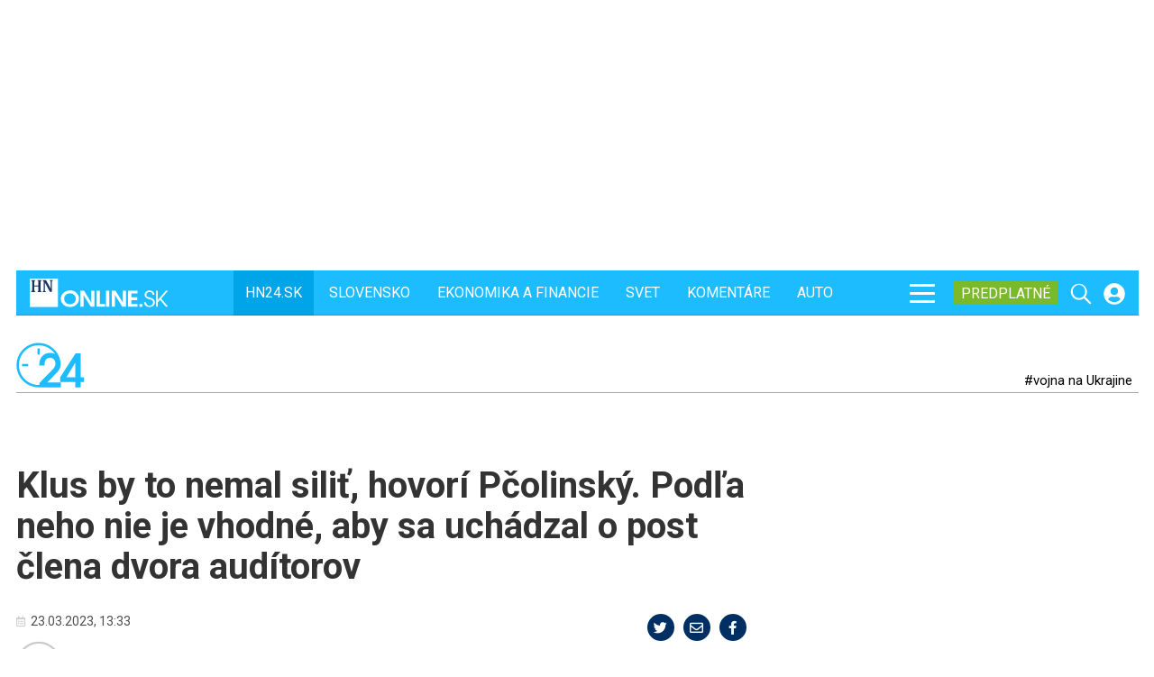

--- FILE ---
content_type: application/javascript
request_url: https://hn24.hnonline.sk/templates/site/js/splide-extension-auto-scroll.js?1647945050
body_size: 1252
content:
/*!
 * @splidejs/splide-extension-auto-scroll
 * Version  : 0.3.7
 * License  : MIT
 * Copyright: 2022 Naotoshi Fujita
*/(function(_){typeof define=="function"&&define.amd?define(_):_()})(function(){"use strict";function _(n){return Array.isArray(n)}function z(n){return _(n)?n:[n]}function J(n,t){z(n).forEach(t)}function I(n){return requestAnimationFrame(n)}var L="move",P="moved",K="updated",b="drag",M="scroll",V="scrolled",Q="destroy";function U(n){var t=n.event,o={},e=[];function u(i,E,f){t.on(i,E,o,f)}function d(i){t.off(i,o)}function a(i,E,f,c){s(i,E,function(p,l){e.push([p,l,f,c]),p.addEventListener(l,f,c)})}function h(i,E,f){s(i,E,function(c,p){e=e.filter(function(l){return l[0]===c&&l[1]===p&&(!f||l[2]===f)?(c.removeEventListener(p,l[2],l[3]),!1):!0})})}function s(i,E,f){J(i,function(c){c&&E.split(" ").forEach(f.bind(null,c))})}function S(){e=e.filter(function(i){return h(i[0],i[1])}),t.offBy(o)}return t.on(Q,S,o),{on:u,off:d,emit:t.emit,bind:a,unbind:h,destroy:S}}function W(n,t,o,e){var u=Date.now,d,a=0,h,s=!0,S=0;function i(){if(!s){var m=u()-d;if(m>=n?(a=1,d=u()):a=m/n,o&&o(a),a===1&&(t(),e&&++S>=e))return f();I(i)}}function E(m){!m&&p(),d=u()-(m?a*n:0),s=!1,I(i)}function f(){s=!0}function c(){d=u(),a=0,o&&o(a)}function p(){cancelAnimationFrame(h),a=0,h=0,s=!0}function l(m){n=m}function A(){return s}return{start:E,rewind:c,pause:f,cancel:p,set:l,isPaused:A}}var X="slide";function N(n){return!j(n)&&typeof n=="object"}function Z(n){return typeof n=="undefined"}function j(n){return n===null}var k=Array.prototype;function nn(n,t,o){return k.slice.call(n,t,o)}function tn(n,t,o){if(n){var e=Object.keys(n);e=o?e.reverse():e;for(var u=0;u<e.length;u++){var d=e[u];if(d!=="__proto__"&&t(n[d],d)===!1)break}}return n}function F(n){return nn(arguments,1).forEach(function(t){tn(t,function(o,e){n[e]=t[e]})}),n}var R=Math.min,q=Math.max,vn=Math.floor,En=Math.ceil,mn=Math.abs;function en(n,t,o){var e=R(t,o),u=q(t,o);return R(q(e,n),u)}var rn={speed:1,autoStart:!0,pauseOnHover:!0,pauseOnFocus:!0};function on(n,t,o){var e=U(n),u=e.on,d=e.off,a=e.bind,h=e.unbind,s=t.Move,S=s.translate,i=s.getPosition,E=s.toIndex,f=s.getLimit,c=t.Controller,p=c.setIndex,l=c.getIndex,A=t.Direction.orient,m=n.root,y={},v,C,H,$,T,g;function un(){var r=o.autoScroll;y=F({},rn,N(r)?r:{})}function B(){!v&&o.autoScroll!==!1&&(v=W(0,cn),fn(),sn())}function G(){v&&(v.cancel(),v=null,g=void 0,d([L,b,M,P,V]),h(m,"mouseenter mouseleave focusin focusout"))}function fn(){y.pauseOnHover&&a(m,"mouseenter mouseleave",function(r){H=r.type==="mouseenter",D()}),y.pauseOnFocus&&a(m,"focusin focusout",function(r){$=r.type==="focusin",D()}),u(K,an),u([L,b,M],function(){T=!0,O(!1)}),u([P,V],function(){T=!1,D()})}function an(){var r=o.autoScroll;r!==!1?(y=F(y,N(r)?r:{}),B()):G(),v&&!Z(g)&&S(g)}function sn(){y.autoStart&&(document.readyState==="complete"?x():a(window,"load",x))}function x(){v&&v.isPaused()&&v.start(!0)}function O(r){r===void 0&&(r=!0),v&&!v.isPaused()&&v.pause(),C=r}function D(){C||(!H&&!$&&!T?x():O(!1))}function cn(){var r=i(),w=dn(r);r!==w?(S(w),ln(w),g=w):(O(!1),y.rewind&&n.go(0))}function dn(r){var w=y.speed||1;return r+=A(w),n.is(X)&&(r=en(r,f(!1),f(!0))),r}function ln(r){var w=n.length,Y=(E(r)+w)%w;Y!==l()&&(p(Y),t.Slides.update(),t.Pagination.update())}return{setup:un,mount:B,destroy:G,play:x,pause:O}}typeof window!="undefined"&&(window.splide=window.splide||{},window.splide.Extensions=window.splide.Extensions||{},window.splide.Extensions.AutoScroll=on);/*!
* Splide.js
* Version  : 3.6.11
* License  : MIT
* Copyright: 2022 Naotoshi Fujita
*/});